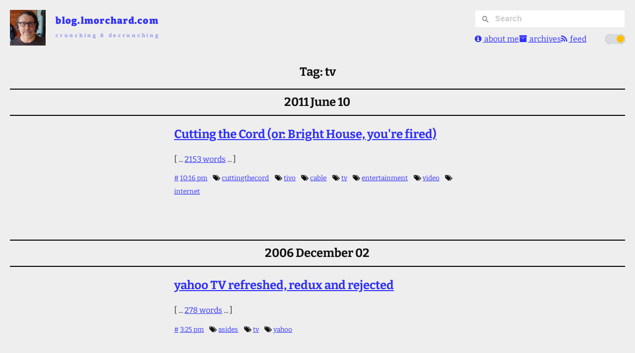

--- FILE ---
content_type: text/html; charset=utf-8
request_url: http://blog.lmorchard.com/tag/tv/
body_size: 1983
content:
<!DOCTYPE html>
    <html>
      <head>
        <title>tv - blog.lmorchard.com</title>
        <meta property="og:type" content="article" />
        <meta property="og:site_name" content="blog.lmorchard.com" />
        <meta http-equiv="content-type" content="text/html; charset=utf-8" />
        <meta name="author" content="Les Orchard" />
        <meta
          name="viewport"
          content="width=device-width, initial-scale=1, maximum-scale=1, user-scalable=0"
        />
        <link rel="webmention" href="https://webmention.io/lmorchard.com/webmention" />
        <link
          rel="shortcut icon"
          href="https://www.gravatar.com/avatar/b45c48fc9e05922e2f368a9d7d7d8de1?s=16"
        />

        <link
          rel="stylesheet"
          type="text/css"
          href="/index.css"
        />
        <script type="module" src="/index.js"></script>

        <link
          href="https://blog.lmorchard.com/tag/tv/index.rss"
          rel="alternate"
          title="Tag: tv - blog.lmorchard.com"
          type="application/rss+xml"
        />

        <link
                href="/tag/tv.rss"
                rel="alternate"
                title="Tag: tv - blog.lmorchard.com"
                type="application/rss+xml"
              />
        
      </head>
      <body>
        <header class="content-grid">
          <div class="masthead">
            <img src="https://www.gravatar.com/avatar/b45c48fc9e05922e2f368a9d7d7d8de1.jpg?s=128" />
            <div class="title">
              <h1>
                <a href="/" title="blog.lmorchard.com">
                  <svg
                    xmlns="http://www.w3.org/2000/svg"
                    width="100%"
                    height="100%"
                    viewBox="0 0 250 20"
                  >
                    <text
                      lengthAdjust="spacing"
                      fill="currentColor"
                      y="16"
                      textLength="240"
                      x="5"
                    >
                      blog.lmorchard.com
                    </text>
                  </svg>
                </a>
              </h1>
              <h2>
                <rotating-tagline
                  random
                  initial="1"
                  period="7000"
                  src="/taglines.json"
                >
                  <a href="/" title="It&#39;s all spinning wheels &amp; self-doubt until the first pot of coffee.">
                    <svg
                      xmlns="http://www.w3.org/2000/svg"
                      width="100%"
                      height="100%"
                      viewBox="0 0 250 20"
                    >
                      <text
                        class="tagline"
                        lengthAdjust="spacing"
                        fill="currentColor"
                        y="16"
                        textLength="240"
                        x="5"
                      >
                        It&#39;s all spinning wheels &amp; self-doubt until the first pot of coffee.
                      </text>
                    </svg>
                  </a>
                </rotating-tagline>
              </h2>
            </div>
          </div>
          <nav class="main-nav">
            <div id="search"></div>
            <ul>
              <li>
                <a href="http://lmorchard.com/"
                  ><span class="fa fa-info-circle"></span> about me</a
                >
              </li>
              <li>
                <a href="/archives.html"
                  ><span class="fa fa-archive"></span> archives</a
                >
              </li>
              <li>
                <a href="https://blog.lmorchard.com/tag/tv/index.rss" title="Tag: tv - blog.lmorchard.com"
                  ><span class="fa fa-rss"></span> feed</a
                >
              </li>
              <li class="theme-selector">
                <theme-selector title="Enable dark theme">
                  <label>
                    <input type="checkbox" />
                    <span class="slider"></span>
                  </label>
                </theme-selector>
              </li>
            </ul>
          </nav>
        </header>

        <section class="main"><section class="post-list">
      <section class="index-header">
          <h2>Tag: tv</h2>
        </section>
      <ul class="posts">
        <li class="content-grid date-header">
    <h2 class="date">2011 June 10</h2>
  </li><li class="content-grid post post-type-entry tag-cuttingthecord tag-tivo tag-cable tag-tv tag-entertainment tag-video tag-internet">
    <h2 class="title">
        <a href="/2011/06/10/cutting-the-cord/">Cutting the Cord (or: Bright House, you&#39;re fired)</a>
      </h2>
    
    <p class="summary">
      
      <span class="word-count"
        >[&nbsp;...&nbsp;<a class="link" href="/2011/06/10/cutting-the-cord/"
          >2153&nbsp;words</a
        >&nbsp;...&nbsp;]</span
      >
    </p>
    <div class="meta">
    <a class="permalink" href="/2011/06/10/cutting-the-cord/">#</a>
    <a class="time" href="/2011/06/10/cutting-the-cord/">10:16 pm</a>
    <ul class="tags">
      <li class="tag">
            <a href="/tag/cuttingthecord/">cuttingthecord</a>
          </li><li class="tag">
            <a href="/tag/tivo/">tivo</a>
          </li><li class="tag">
            <a href="/tag/cable/">cable</a>
          </li><li class="tag">
            <a href="/tag/tv/">tv</a>
          </li><li class="tag">
            <a href="/tag/entertainment/">entertainment</a>
          </li><li class="tag">
            <a href="/tag/video/">video</a>
          </li><li class="tag">
            <a href="/tag/internet/">internet</a>
          </li>
    </ul>
  </div>
  </li><li class="content-grid date-header">
    <h2 class="date">2006 December 02</h2>
  </li><li class="content-grid post post-type-entry tag-asides tag-tv tag-yahoo">
    <h2 class="title">
        <a href="/2006/12/02/yahoo-tv-refreshed-redux-and-rejected/">yahoo TV refreshed, redux and rejected</a>
      </h2>
    
    <p class="summary">
      
      <span class="word-count"
        >[&nbsp;...&nbsp;<a class="link" href="/2006/12/02/yahoo-tv-refreshed-redux-and-rejected/"
          >278&nbsp;words</a
        >&nbsp;...&nbsp;]</span
      >
    </p>
    <div class="meta">
    <a class="permalink" href="/2006/12/02/yahoo-tv-refreshed-redux-and-rejected/">#</a>
    <a class="time" href="/2006/12/02/yahoo-tv-refreshed-redux-and-rejected/">3:25 pm</a>
    <ul class="tags">
      <li class="tag">
            <a href="/tag/asides/">asides</a>
          </li><li class="tag">
            <a href="/tag/tv/">tv</a>
          </li><li class="tag">
            <a href="/tag/yahoo/">yahoo</a>
          </li>
    </ul>
  </div>
  </li><li class="content-grid date-header">
    <h2 class="date">2006 November 30</h2>
  </li><li class="content-grid post post-type-entry tag-asides tag-tv tag-entertainment tag-yahoo">
    <h2 class="title">
        <a href="/2006/11/30/yahoo-tv-refreshed/">yahoo TV refreshed</a>
      </h2>
    
    <p class="summary">
      
      <span class="word-count"
        >[&nbsp;...&nbsp;<a class="link" href="/2006/11/30/yahoo-tv-refreshed/"
          >145&nbsp;words</a
        >&nbsp;...&nbsp;]</span
      >
    </p>
    <div class="meta">
    <a class="permalink" href="/2006/11/30/yahoo-tv-refreshed/">#</a>
    <a class="time" href="/2006/11/30/yahoo-tv-refreshed/">6:02 pm</a>
    <ul class="tags">
      <li class="tag">
            <a href="/tag/asides/">asides</a>
          </li><li class="tag">
            <a href="/tag/tv/">tv</a>
          </li><li class="tag">
            <a href="/tag/entertainment/">entertainment</a>
          </li><li class="tag">
            <a href="/tag/yahoo/">yahoo</a>
          </li>
    </ul>
  </div>
  </li><li class="content-grid date-header">
    <h2 class="date">2006 August 22</h2>
  </li><li class="content-grid post post-type-entry tag-scifi tag-tv tag-entertainment tag-stargate tag-sg1 tag-farscape">
    <h2 class="title">
        <a href="/2006/08/22/so-long-and-thanks-for-all-the-stargate/">So long, and thanks for all the Stargate</a>
      </h2>
    
    <p class="summary">
      
      <span class="word-count"
        >[&nbsp;...&nbsp;<a class="link" href="/2006/08/22/so-long-and-thanks-for-all-the-stargate/"
          >433&nbsp;words</a
        >&nbsp;...&nbsp;]</span
      >
    </p>
    <div class="meta">
    <a class="permalink" href="/2006/08/22/so-long-and-thanks-for-all-the-stargate/">#</a>
    <a class="time" href="/2006/08/22/so-long-and-thanks-for-all-the-stargate/">12:20 am</a>
    <ul class="tags">
      <li class="tag">
            <a href="/tag/scifi/">scifi</a>
          </li><li class="tag">
            <a href="/tag/tv/">tv</a>
          </li><li class="tag">
            <a href="/tag/entertainment/">entertainment</a>
          </li><li class="tag">
            <a href="/tag/stargate/">stargate</a>
          </li><li class="tag">
            <a href="/tag/sg1/">sg1</a>
          </li><li class="tag">
            <a href="/tag/farscape/">farscape</a>
          </li>
    </ul>
  </div>
  </li>
      </ul>
      
    </section></section>

        <footer class="content-grid">
          <div class="left">
            © 2002 - 2026 Les Orchard &lt;<a href="mailto:me@lmorchard.com"
              >me@lmorchard.com</a
            >&gt;
          </div>
          <img id="growup" src="/uploads/growup.jpg" />
          <nav class="right">
            <ul>
              <li>
                <a href="https://blog.lmorchard.com/tag/tv/index.rss" title="Tag: tv - blog.lmorchard.com"
                  ><span class="fa fa-rss"></span> feed</a
                >
              </li>
            </ul>
          </nav>
        </footer>
      </body>
    </html>

--- FILE ---
content_type: text/css; charset=utf-8
request_url: http://blog.lmorchard.com/css/utilities.css
body_size: 262
content:
.row {
  display: flex;
  flex-direction: row;
  align-items: flex-start;
  justify-content: center;
  gap: var(--column-gap);
}

.col {
  display: flex;
  flex-direction: column;
  align-items: flex-start;
  justify-content: center;
  gap: var(--column-gap);
}


--- FILE ---
content_type: text/css; charset=utf-8
request_url: http://blog.lmorchard.com/css/elements.css
body_size: 587
content:
body {
  display: flex;
  flex-direction: column;
  align-items: center;

  font-family: var(--theme-font-family);
  font-size: var(--theme-font-size);
  line-height: var(--theme-line-height);

  background-color: var(--theme-background-color);
  color: var(--theme-text-color);

  margin: 1.25em;
  padding: 0;
}

a {
  color: var(--theme-link-color);
}

/* HACK: force all images to fill their container, rely on flex and suchlike to scale images */
img { width: 100% }
video { width: 100% }

p { margin: 0.7em 0; }

h1, h2, h3, h4, h5, h6 {
  font-family: var(--theme-font-family-headings);
}

figure {
  width: 100%;
  box-sizing: border-box;
  margin: calc(var(--row-gap) / 2) 0;
  padding: 1em 0;
  display: flex;
  flex-direction: column;
  align-items: center;
  gap: calc(var(--row-gap) / 2);
  border-top: 1px dotted var(--theme-border-color);
  border-bottom: 1px dotted var(--theme-border-color);
}

figure div {
  width: 100%;
  display: flex;
  flex-direction: row;
  align-items: center;
  justify-content: center;
}

figure figcaption {
  display: block;
  font-size: 0.8em;
  text-align: center;
}

blockquote {
  font-style: italic;
  padding-left: calc(var(--column-gap) * 0.66);
  margin-left: calc(var(--column-gap) * 0.66);
  border-left: 1px dotted var(--theme-border-color);
  margin-right: 0;
  padding-right: 0;
}

aside {
  margin: 1em 0;
  padding: 0.5em 0;
  border-top: 1px dotted var(--theme-border-color);
  border-bottom: 1px dotted var(--theme-border-color);
}

aside > figure {
  margin: 0;
  padding: 0;
  border: none;
}

hr {
  width: 100%;
  height: 1px;
  background-color: var(--theme-border-color);
  border: none;
  margin: calc(var(--row-gap) / 2) 0;
}

--- FILE ---
content_type: text/css; charset=utf-8
request_url: http://blog.lmorchard.com/css/content-grid.css
body_size: 598
content:
.content-grid {
  display: flex;
  width: 100%;
  flex-direction: column;
}

.content-grid>* {
  grid-column: main;
}

.content-grid>header {
  display: flex;
  flex-direction: column;
  align-items: center;
  grid-column-start: full-start;
  grid-column-end: full-end;
}

.content-grid>.wide, .content-grid>.fullwidth {
  grid-column-start: medium-start;
  grid-column-end: medium-end;
}

.content-grid>.fullwidth {
  grid-column-start: wide-start;
  grid-column-end: wide-end;
}

.content-grid>.wide-right {
  grid-column-start: main-start;
  grid-column-end: wide-end;
  grid-row: span 3;
}

.content-grid>.right {
  grid-column-start: main-end;
  grid-column-end: wide-end;
  align-self: start;
  grid-row: span 7;
}

.content-grid>aside {
  grid-column-start: main-end;
  grid-column-end: wide-end;
  font-size: 0.85em;
  line-height: calc(var(--theme-line-height) * 0.85);
  align-self: start;
  grid-row: span 7;
}

.content-grid>.preside, .content-grid>.left {
  grid-column-start: wide-start;
  grid-column-end: main-start;
  align-self: start;
  grid-row: span 7;
}

.content-grid > pre {
  grid-column: medium;
  font-size: 0.95em;
}

.content-grid>pre.main {
  grid-column: main;
}

.content-grid>pre.wrapped {
  grid-column: main;
  white-space: pre-wrap;
  word-wrap: break-word;
  overflow-wrap: break-word;
}

.content-grid > .main-head {
  position: sticky;
  grid-column: main;
  top: 10px;
}

@media (min-width: 600px) {
  .content-grid {
    max-width: calc(100vw - (1.25em * 2));
  }
}

@media (min-width: 1200px) {
  .content-grid {
    display: grid;
    column-gap: var(--column-gap);
    grid-template-columns:
      [full-start wide-start] 2fr
      [medium-start] 1fr
      [main-start main-left-start] 3fr
      [main-left-end main-right-start] 3fr
      [main-right-end main-end] 1fr
      [medium-end] 2fr
      [wide-end full-end];
  }
}

@media (min-width: 1400px) {
  .content-grid {
    width: 1300px;
  }

}

@media (min-width: 1600px) {
  .content-grid {
    width: 1500px;
    grid-template-columns:
      [full-start] 1fr
      [wide-start] 1fr
      [medium-start] 1fr
      [main-start main-left-start] 3fr
      [main-left-end main-right-start] 3fr
      [main-right-end main-end] 1fr
      [medium-end] 1fr
      [wide-end] 1fr
      [full-end];
  }
}


--- FILE ---
content_type: text/css; charset=utf-8
request_url: http://blog.lmorchard.com/css/search.css
body_size: 965
content:
body {
  --pagefind-ui-scale: 0.75;
  --pagefind-ui-border-width: 1px;
  --pagefind-ui-border-radius: 0px;

  --pagefind-ui-primary: #034ad8;
  --pagefind-ui-text: #393939;
  --pagefind-ui-background: #ffffff;
  --pagefind-ui-border: #eeeeee;
  --pagefind-ui-tag: #eeeeee;  
}

.main-nav #search .pagefind-ui__form::before {
  top: calc(16px * var(--pagefind-ui-scale));
}

.main-nav #search .pagefind-ui__search-input {
  height: calc(48px * var(--pagefind-ui-scale));
}

.main-nav #search .pagefind-ui__drawer {
  position: absolute;
  z-index: 100;
  background-color: var(--theme-background-color-transparent);
  max-height: 90vh;
  overflow-y: auto;
  padding: 0 1.5em;
}

.main-nav #search .pagefind-ui__drawer mark {
  background-color: rgba(255, 128, 255, 0.8);
}
  
.main-nav #search .pagefind-ui__search-clear {
  top: calc(-3px * var(--pagefind-ui-scale));
  background: transparent;
}

.main-nav #search .pagefind-ui__results-area {
  margin-top: 0px;
}

--- FILE ---
content_type: text/css; charset=utf-8
request_url: http://blog.lmorchard.com/css/post-list.css
body_size: 733
content:
.post-list {
}

.post-list .index-header {
  text-align: center;
}

.post-list ul.posts {
  display: contents;
  list-style: none;
}

.post-list ul.posts .date-header {
  margin: 1em 0 1.5em 0;
  z-index: 100;
  border-top: 2px solid var(--theme-border-color);
  border-bottom: 2px solid var(--theme-border-color);
}

.post-list ul.posts .date-header h2 {
  margin: 0;
}

.post-list ul.posts .date-header .date {
  grid-column: main;
  text-align: center;
  padding: 0.5em 0 0.5em 0;
  z-index: 100;
}


.post-list ul.posts .post .thumb img {
  width: 128px;
}

.post-list ul.posts .post .title,
.post-list ul.posts .post .summary,
.post-list ul.posts .post .content,
.post-list ul.posts .post .meta {
  grid-column: main;
}


.post-list ul.posts .post .content p {
  margin: 1.4em 0em;
}

.post-list ul.posts .post .title {
  margin: 0 0 0.5em 0;
  text-align: center;
}

.post-list ul.posts .post .meta {
  margin-bottom: 2.5em;
  padding-bottom: 2.5em;
  border-bottom: 1px solid color-mix(in srgb, var(--theme-border-color) 50%, transparent);
  text-align: center;
  font-size: 0.85em;
}

.post-list ul.posts .post:has(+ .date-header) .meta {
  border-bottom: none;
  margin-bottom: 0;
}

.post-list ul.posts .post .meta ul.tags {
  display: inline;
  padding: 0;
  margin: 0;
}

.post-list ul.posts .post .meta ul.tags:before {
  margin: 0 0.25em;
  content: "  "
}

.post-list ul.posts .post .meta ul.tags li.tag {
  display: inline;
  margin: 0 0.5em 0 0;
  white-space: no-wrap;
}

.post-list ul.posts .post .meta ul.tags li.tag:before {
  content: "";
  display: inline-block;
  font-family: FontAwesome;
  font-style: normal;
  font-variant: normal;
  font-weight: normal;
  line-height: 1;
  font-size-adjust: none;
  font-stretch: normal;
  font-size: inherit;
  text-rendering: auto;
  margin-left: 0.125em;
}

.post-list ul.posts .post .meta ul.tags li.tag:last-child:after {
  content: "";
}

.post-list ul.posts .post .thumb {
  overflow: hidden;
  margin-top: 0;
  height: 128px;
  text-align: center;
}

@media (min-width: 1200px) {
  .post-list ul.posts .post .meta {
    text-align: left;
  }
  .post-list ul.posts .post .title {
    text-align: left;
  }
  .post-list ul.posts .post .thumb {
    grid-column-start: wide-start;
    grid-column-end: main-start;
    grid-row: span 2;
    text-align: right;
  }
}

.post-list ul.posts .post {
  max-width: calc(100vw - (1.25em * 2));
}

@media (min-width: 600px) {
  .post-list ul.posts .post {
    max-width: inherit;
  }
}


--- FILE ---
content_type: text/css; charset=utf-8
request_url: http://blog.lmorchard.com/js/components/theme-selector.css
body_size: 520
content:
/* adapted from https://codepen.io/alvarotrigo/pen/zYPydpB */
theme-selector {
  --light: #d8dbe0;
  --dark: #28292c;
  --switch-size: 1.25em;

  display: block;
  position: relative;
  height: var(--switch-size);
  width: calc(var(--switch-size) * 2);
  margin: 0;
  padding: 0;
}

theme-selector label {
  position: absolute;
  width: 100%;
  height: var(--switch-size);
  background-color: var(--dark);
  border-radius: calc(var(--switch-size) / 2);
  cursor: pointer;
}

theme-selector input {
  position: absolute;
  display: none;
}

theme-selector .slider {
  position: absolute;
  width: 100%;
  height: 100%;
  border-radius: calc(var(--switch-size) / 2);
  transition: 0.3s;
  background-color: var(--dark);
}

theme-selector input:checked~.slider {
  background-color: var(--light);
}

theme-selector .slider::before {
  content: "";
  position: absolute;
  top: calc(var(--switch-size) * 0.13);
  left: calc(var(--switch-size) * 0.16);
  width: calc(var(--switch-size) * 0.75);
  height: calc(var(--switch-size) * 0.75);
  border-radius: 50%;
  /* moon crescent */
  box-shadow: inset calc(var(--switch-size) * 0.28) calc(var(--switch-size) * -0.04) 0px 0px var(--light);
  /* moon obscured */
  background-color: var(--dark);
  transition: 0.3s;
}

theme-selector input:checked~.slider::before {
  transform: translateX(var(--switch-size));
  /* sun shining */
  background-color: var(--dark);
  background-color: rgba(255, 191, 0, 1.0);
  box-shadow: none;
}


--- FILE ---
content_type: text/javascript; charset=utf-8
request_url: http://blog.lmorchard.com/js/highlight-loader.js
body_size: 506
content:
//import hljs from "https://cdnjs.cloudflare.com/ajax/libs/highlight.js/11.10.0/es/highlight.min.js";
//import hljs from './vendor/highlight.js/highlight.js';

import { loadScript, loadStyle } from "./utils.js";

const highlightLanguages = [
  "javascript",
  "python",
  "bash",
  "xml",
  "css",
  "go",
  "markdown",
  "json",
  "yaml",
];

export async function init() {
  if (document.body.querySelectorAll('pre').length === 0) {
    console.log("SKIPPING HIGHLIGHT");
    return;
  }

  await loadStyle("/vendor/highlight.js/dracula.min.css");
  await loadScript('/vendor/highlight.js/highlight.min.js');

  console.log("LOADED HIGHLIGHT");
  window.hljs.highlightAll();

  // await Promise.all(highlightLanguages.map(importLanguage));
  // hljs.highlightAll();
}


async function importLanguage(lang) {
  const lib = await import(
    `https://cdnjs.cloudflare.com/ajax/libs/highlight.js/11.10.0/es/languages/${lang}.min.js`
  );
  //const lib = await import(`./vendor/highlight.js/languages/${lang}.min.js`);
  hljs.registerLanguage(lang, lib.default);
}


--- FILE ---
content_type: text/javascript; charset=utf-8
request_url: http://blog.lmorchard.com/js/components/theme-selector.js
body_size: 1054
content:
const stylesheets = [
  "/js/components/theme-selector.css",
];
stylesheets.forEach((href) => {
  const linkElement = document.createElement("link");
  linkElement.rel = "stylesheet";
  linkElement.href = href;
  document.head.appendChild(linkElement);
});

// adapted from https://stackoverflow.com/questions/56300132/how-to-override-css-prefers-color-scheme-setting/75124760#75124760
class ThemeSelector extends HTMLElement {
  connectedCallback() {
    const scheme = this.getPreferredColorScheme();
    this.applyPreferredColorScheme(scheme);

    const checkbox = this.querySelector("input[type=checkbox]");
    if (checkbox) {
      checkbox.checked = scheme === "light";
      checkbox.addEventListener("change", (ev) =>
        this.changeColorScheme(ev.target.checked ? "light" : "dark")
      );
    }
  }

  changeColorScheme(newScheme) {
    this.applyPreferredColorScheme(newScheme);
    this.savePreferredColorScheme(newScheme);
  }

  getPreferredColorScheme() {
    let systemScheme = "light";
    if (window.matchMedia("(prefers-color-scheme: dark)").matches) {
      systemScheme = "dark";
    }
    let chosenScheme = systemScheme;
    if (localStorage.getItem("scheme")) {
      chosenScheme = localStorage.getItem("scheme");
    }
    if (systemScheme === chosenScheme) {
      localStorage.removeItem("scheme");
    }
    return chosenScheme;
  }

  savePreferredColorScheme(scheme) {
    let systemScheme = "light";
    if (window.matchMedia("(prefers-color-scheme: dark)").matches) {
      systemScheme = "dark";
    }
    if (systemScheme === scheme) {
      localStorage.removeItem("scheme");
    } else {
      localStorage.setItem("scheme", scheme);
    }
  }

  applyPreferredColorScheme(scheme) {
    for (let s = 0; s < document.styleSheets.length; s++) {
      try {
        for (let i = 0; i < document.styleSheets[s].cssRules.length; i++) {
          const rule = document.styleSheets[s].cssRules[i];
          if (
            rule &&
            rule.media &&
            rule.media.mediaText.includes("prefers-color-scheme")
          ) {
            switch (scheme) {
              case "light":
                rule.media.appendMedium("original-prefers-color-scheme");
                if (rule.media.mediaText.includes("light"))
                  rule.media.deleteMedium("(prefers-color-scheme: light)");
                if (rule.media.mediaText.includes("dark"))
                  rule.media.deleteMedium("(prefers-color-scheme: dark)");
                break;
              case "dark":
                rule.media.appendMedium("(prefers-color-scheme: light)");
                rule.media.appendMedium("(prefers-color-scheme: dark)");
                if (rule.media.mediaText.includes("original"))
                  rule.media.deleteMedium("original-prefers-color-scheme");
                break;
              default:
                rule.media.appendMedium("(prefers-color-scheme: dark)");
                if (rule.media.mediaText.includes("light"))
                  rule.media.deleteMedium("(prefers-color-scheme: light)");
                if (rule.media.mediaText.includes("original"))
                  rule.media.deleteMedium("original-prefers-color-scheme");
                break;
            }
          }
        }
      } catch (e) {
        // ignore "Not allowed to access cross-origin stylesheet" errors
        // from external stylesheets (e.g. Google Fonts)
        if (e.name === "SecurityError") continue;
        console.warn("theme selector problem:", e, e.name);
      }
    }
  }
}

customElements.define("theme-selector", ThemeSelector);


--- FILE ---
content_type: text/javascript; charset=utf-8
request_url: http://blog.lmorchard.com/js/search.js
body_size: 327
content:
import { loadScript, loadStyle } from "./utils.js";

export async function init() {

  await loadStyle("/pagefind/pagefind-ui.css");
  await loadScript('/pagefind/pagefind-ui.js');

  console.log("LOADED PAGEFIND");
  
  new window.PagefindUI({
    element: "#search",
    showSubResults: false,
    showImages: false,
  });
}
